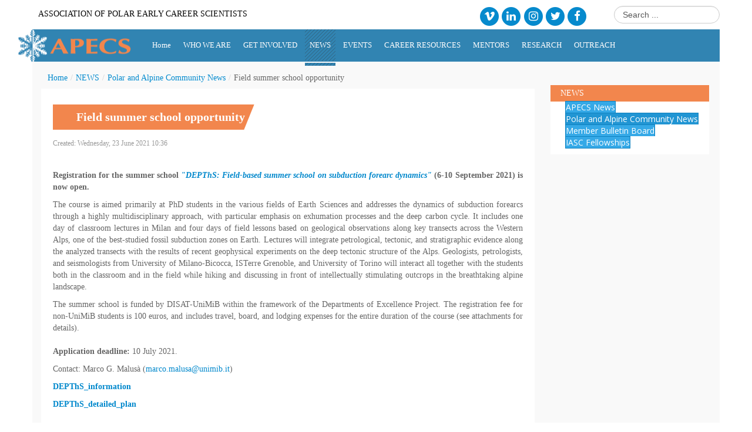

--- FILE ---
content_type: text/html; charset=utf-8
request_url: https://apecs.is/news/polar-and-alpine-community-news/4636-field-summer-school-opportunity.html
body_size: 13892
content:
<!DOCTYPE html>
<!--[if lt IE 7]>      <html class="no-js lt-ie9 lt-ie8 lt-ie7"  lang="en-gb"> <![endif]-->
<!--[if IE 7]>         <html class="no-js lt-ie9 lt-ie8"  lang="en-gb"> <![endif]-->
<!--[if IE 8]>         <html class="no-js lt-ie9"  lang="en-gb"> <![endif]-->
<!--[if gt IE 8]><!--> <html class="no-js" lang="en-gb"> <!--<![endif]-->
    <head>
      <meta http-equiv="X-UA-Compatible" content="IE=edge" />
		<meta content="text/html;charset=utf-8" http-equiv="Content-Type" />
		
        <base href="https://apecs.is/news/polar-and-alpine-community-news/4636-field-summer-school-opportunity.html" />
	<meta http-equiv="content-type" content="text/html; charset=utf-8" />
	<meta name="viewport" content="width=device-width, initial-scale=1.0" />
	<meta name="generator" content="Joomla! - Open Source Content Management" />
	<title>Association of Polar Early Career Scientists - Field summer school opportunity</title>
	<link href="/templates/vina_world_ii/favicon.ico" rel="shortcut icon" type="image/vnd.microsoft.icon" />
	<link href="/plugins/system/jcemediabox/css/jcemediabox.min.css?0072da39200af2a5f0dbaf1a155242cd" rel="stylesheet" type="text/css" />
	<link href="/plugins/system/jce/css/content.css?badb4208be409b1335b815dde676300e" rel="stylesheet" type="text/css" />
	<link href="/media/system/css/modal.css?c5783dfb491c2d42602cdb7ca7d2dcd1" rel="stylesheet" type="text/css" />
	<link href="/templates/vina_world_ii/css/bootstrap.min.css" rel="stylesheet" type="text/css" />
	<link href="/templates/vina_world_ii/css/bootstrap-responsive.min.css" rel="stylesheet" type="text/css" />
	<link href="/plugins/system/helix/css/font-awesome.css" rel="stylesheet" type="text/css" />
	<link href="/plugins/system/helix/css/mobile-menu.css" rel="stylesheet" type="text/css" />
	<link href="/templates/vina_world_ii/css/template.css" rel="stylesheet" type="text/css" />
	<link href="/templates/vina_world_ii/css/k2.css" rel="stylesheet" type="text/css" />
	<link href="/templates/vina_world_ii/css/accordion/sunny/style.css" rel="stylesheet" type="text/css" />
	<link href="/templates/vina_world_ii/css/presets/preset1.css" rel="stylesheet" type="text/css" />
	<link href="https://apecs.is/modules/mod_je_accordionmenu/css/style.css" rel="stylesheet" type="text/css" />
	<link href="http://fonts.googleapis.com/css?family=Open+Sans" rel="stylesheet" type="text/css" />
	<link href="/media/com_finder/css/finder.css" rel="stylesheet" type="text/css" />
	<style type="text/css">
.container{max-width:1170px}
#sp-main-body-wrapper{background: rgba(246, 180, 74, 0) !important; }

#sp-main-body-wrapper{background: rgba(246, 180, 74, 0) !important; }

#je_accord265.je_acc {color: #FFFFFF; font-family: 'Open Sans', Arial, sans-serif;}
#je_accord265.je_acc > ul > li > a { border-left: 1px solid #0d81bf; border-right: 1px solid #0d81bf; border-top: 1px solid #0d81bf; color: #FFFFFF; background: #35A9E7;}
#je_accord265.je_acc > ul > li > a:hover,
#je_accord265.je_acc > ul > li.active > a,
#je_accord265.je_acc > ul > li.open > a { color: #FFFFFF; background: #2195d3;}
#je_accord265.je_acc > ul > li.open > a { border-bottom: 1px solid #0d81bf;}
#je_accord265.je_acc > ul > li:last-child > a,
#je_accord265.je_acc > ul > li.last > a {border-bottom: 1px solid #0d81bf;}
#je_accord265 .holder::after { border-top: 2px solid #FFFFFF; border-left: 2px solid #FFFFFF;}
#je_accord265.je_acc > ul > li > a:hover > span::after,
#je_accord265.je_acc > ul > li.active > a > span::after,
#je_accord265.je_acc > ul > li.open > a > span::after { border-color: #FFFFFF;}
#je_accord265.je_acc ul ul li a { border-bottom: 1px solid #212a36; border-left: 1px solid #212a36; border-right: 1px solid #212a36; color: #ffffff; background: #49525E;}
#je_accord265.je_acc ul ul li:hover > a,
#je_accord265.je_acc ul ul li.open > a,
#je_accord265.je_acc ul ul li.active > a { color: #ffffff; background: #353e4a;}
#je_accord265.je_acc > ul > li > ul > li.open:last-child > a,
#je_accord265.je_acc > ul > li > ul > li.last.open > a { border-bottom: 1px solid #212a36;}
#je_accord265.je_acc ul ul li.has-sub > a::after { border-top: 2px solid #ffffff; border-left: 2px solid #ffffff;}
#je_accord265.je_acc ul ul li.active > a::after,
#je_accord265.je_acc ul ul li.open > a::after,
#je_accord265.je_acc ul ul li > a:hover::after { border-color: #ffffff;}

	</style>
	<script type="application/json" class="joomla-script-options new">{"csrf.token":"f39f8f8b94f7df4478a35459afe9ff03","system.paths":{"root":"","base":""}}</script>
	<script src="/media/jui/js/jquery.min.js?c5783dfb491c2d42602cdb7ca7d2dcd1" type="text/javascript"></script>
	<script src="/media/jui/js/jquery-noconflict.js?c5783dfb491c2d42602cdb7ca7d2dcd1" type="text/javascript"></script>
	<script src="/media/jui/js/jquery-migrate.min.js?c5783dfb491c2d42602cdb7ca7d2dcd1" type="text/javascript"></script>
	<script src="/plugins/system/jcemediabox/js/jcemediabox.min.js?d67233ea942db0e502a9d3ca48545fb9" type="text/javascript"></script>
	<script src="/media/system/js/mootools-core.js?c5783dfb491c2d42602cdb7ca7d2dcd1" type="text/javascript"></script>
	<script src="/media/system/js/core.js?c5783dfb491c2d42602cdb7ca7d2dcd1" type="text/javascript"></script>
	<script src="/media/system/js/mootools-more.js?c5783dfb491c2d42602cdb7ca7d2dcd1" type="text/javascript"></script>
	<script src="/media/system/js/modal.js?c5783dfb491c2d42602cdb7ca7d2dcd1" type="text/javascript"></script>
	<script src="/plugins/system/helix/js/jquery-noconflict.js" type="text/javascript"></script>
	<script src="/media/jui/js/bootstrap.min.js?c5783dfb491c2d42602cdb7ca7d2dcd1" type="text/javascript"></script>
	<script src="/plugins/system/helix/js/modernizr-2.6.2.min.js" type="text/javascript"></script>
	<script src="/templates/vina_world_ii/js/helix.core.js" type="text/javascript"></script>
	<script src="/plugins/system/helix/js/menu.js" type="text/javascript"></script>
	<script src="/templates/vina_world_ii/js/jquery.accordion-combine.js" type="text/javascript"></script>
	<script type="text/javascript">
jQuery(document).ready(function(){WfMediabox.init({"base":"\/","theme":"standard","width":"250","height":"350","lightbox":0,"shadowbox":0,"icons":1,"overlay":1,"overlay_opacity":0.8,"overlay_color":"#000000","transition_speed":300,"close":2,"scrolling":"fixed","labels":{"close":"Close","next":"Next","previous":"Previous","cancel":"Cancel","numbers":"{{numbers}}","numbers_count":"{{current}} of {{total}}","download":"Download"}});});
		jQuery(function($) {
			SqueezeBox.initialize({});
			initSqueezeBox();
			$(document).on('subform-row-add', initSqueezeBox);

			function initSqueezeBox(event, container)
			{
				SqueezeBox.assign($(container || document).find('a.modal').get(), {
					parse: 'rel'
				});
			}
		});

		window.jModalClose = function () {
			SqueezeBox.close();
		};

		// Add extra modal close functionality for tinyMCE-based editors
		document.onreadystatechange = function () {
			if (document.readyState == 'interactive' && typeof tinyMCE != 'undefined' && tinyMCE)
			{
				if (typeof window.jModalClose_no_tinyMCE === 'undefined')
				{
					window.jModalClose_no_tinyMCE = typeof(jModalClose) == 'function'  ?  jModalClose  :  false;

					jModalClose = function () {
						if (window.jModalClose_no_tinyMCE) window.jModalClose_no_tinyMCE.apply(this, arguments);
						tinyMCE.activeEditor.windowManager.close();
					};
				}

				if (typeof window.SqueezeBoxClose_no_tinyMCE === 'undefined')
				{
					if (typeof(SqueezeBox) == 'undefined')  SqueezeBox = {};
					window.SqueezeBoxClose_no_tinyMCE = typeof(SqueezeBox.close) == 'function'  ?  SqueezeBox.close  :  false;

					SqueezeBox.close = function () {
						if (window.SqueezeBoxClose_no_tinyMCE)  window.SqueezeBoxClose_no_tinyMCE.apply(this, arguments);
						tinyMCE.activeEditor.windowManager.close();
					};
				}
			}
		};
		spnoConflict(function($){

					function mainmenu() {
						$('.sp-menu').spmenu({
							startLevel: 0,
							direction: 'ltr',
							initOffset: {
								x: 0,
								y: 0
							},
							subOffset: {
								x: 0,
								y: 0
							},
							center: 0
						});
			}

			mainmenu();

			$(window).on('resize',function(){
				mainmenu();
			});


			});
jQuery( function( ) {
	jQuery( document ).ready(function() {
	jQuery('.active').addClass('open');
	jQuery('.active').children('ul').slideDown();
	jQuery('#je_accord265 li.has-sub>a').on('mouseenter', function(){
			
			var element = jQuery(this).parent('li');

			if (element.hasClass('open')) {
				element.removeClass('open');
				element.find('li').removeClass('open');
				element.find('ul').slideUp('fast');
			}
			else {
				element.addClass('open');
				element.children('ul').slideDown('fast');
				element.siblings('li').children('ul').slideUp('fast');
				element.siblings('li').removeClass('open');
				element.siblings('li').find('li').removeClass('open');
				element.siblings('li').find('ul').slideUp('fast');
			}
		});

	jQuery('#je_accord265>ul>li.has-sub>a').append('<span class="holder"></span>');
});
});
jQuery(function($){ initTooltips(); $("body").on("subform-row-add", initTooltips); function initTooltips (event, container) { container = container || document;$(container).find(".hasTooltip").tooltip({"html": true,"container": "body"});} });
	</script>

         
        		
		
<script async src="https://www.googletagmanager.com/gtag/js?id=G-QR0TQT2B68"></script>
<script>
  window.dataLayer = window.dataLayer || [];
  function gtag(){dataLayer.push(arguments);}
  gtag('js', new Date());

  gtag('config', 'G-QR0TQT2B68');
</script>
		
		<!-- Activate Accordions in Articles -->
        <link href="//maxcdn.bootstrapcdn.com/font-awesome/4.7.0/css/font-awesome.min.css" rel="stylesheet">

    
</head>
    <body  class="article subpage  ltr preset1 menu-polar-and-alpine-community-news responsive bg hfeed clearfix">
		<div class="row-offcanvas row-offcanvas-left">
			<div style="span12">
				<div class="body-innerwrapper">
				<!--[if lt IE 8]>
				<div class="chromeframe alert alert-danger" style="text-align:center">You are using an <strong>outdated</strong> browser. Please <a target="_blank" href="http://browsehappy.com/">upgrade your browser</a> or <a target="_blank" href="http://www.google.com/chromeframe/?redirect=true">activate Google Chrome Frame</a> to improve your experience.</div>
				<![endif]-->
				
				<div class="container top">
					<div class="row top-slogan">
					<div class="span slogan">

<div class="custom"  >
	<p>Association of Polar Early Career Scientists</p>
<ul>
<li><a id="vimeosocial" title="APECS on Vimeo" href="http://vimeo.com/apecs" target="_blank" rel="noopener"><span class="fa-stack fa-lg"> <em class="fa fa-circle fa-stack-2x"></em> <em class="fa fa-vimeo fa-stack-1x fa-inverse"></em> </span></a></li>
<li><a id="linkedinsocial" title="APECS on Linked In" href="https://www.linkedin.com/groups/3380771/" target="_blank" rel="noopener"><span class="fa-stack fa-lg"> <em class="fa fa-circle fa-stack-2x"></em> <em class="fa fa-linkedin fa-stack-1x fa-inverse"></em> </span></a></li>
<li><a id="instagramsocial" title="APECS on Instagram" href="https://www.instagram.com/apecs.polar/" target="_blank" rel="noopener"><span class="fa-stack fa-lg"> <em class="fa fa-circle fa-stack-2x"></em> <em class="fa fa-instagram fa-stack-1x fa-inverse"></em> </span></a></li>
<li><a id="twittersocial" title="APECS on Twitter" href="https://twitter.com/Polar_Research" target="_blank" rel="noopener"><span class="fa-stack fa-lg"> <em class="fa fa-circle fa-stack-2x"></em> <em class="fa fa-twitter fa-stack-1x fa-inverse"></em> </span></a></li>
<li><a id="facebooksocial" title="APECS on Facebook" href="https://www.facebook.com/APECS4u" target="_blank" rel="noopener"><span class="fa-stack fa-lg"> <em class="fa fa-circle fa-stack-2x"></em> <em class="fa fa-facebook fa-stack-1x fa-inverse"></em> </span></a></li>
</ul></div>
 </div>
					<div class="span2 search-field pull-right">
<script type="text/javascript">
//<![CDATA[
	window.addEvent('domready', function()
	{
		var value;

		// Set the input value if not already set.
		if (!document.id('mod-finder-searchword').getProperty('value'))
		{
			document.id('mod-finder-searchword').setProperty('value', 'Search ...');
		}

		// Get the current value.
		value = document.id('mod-finder-searchword').getProperty('value');

		// If the current value equals the default value, clear it.
		document.id('mod-finder-searchword').addEvent('focus', function()
		{
			if (this.getProperty('value') == 'Search ...')
			{
				this.setProperty('value', '');
			}
		});

		// If the current value is empty, set the previous value.
		document.id('mod-finder-searchword').addEvent('blur', function()
		{
			if (!this.getProperty('value'))
			{
				this.setProperty('value', value);
			}
		});

		document.id('mod-finder-searchform').addEvent('submit', function(e){
			e = new Event(e);
			e.stop();

			// Disable select boxes with no value selected.
			if (document.id('mod-finder-advanced') != null)
			{
				document.id('mod-finder-advanced').getElements('select').each(function(s){
					if (!s.getProperty('value'))
					{
						s.setProperty('disabled', 'disabled');
					}
				});
			}

			document.id('mod-finder-searchform').submit();
		});

		/*
		 * This segment of code sets up the autocompleter.
		 */
			});
//]]>
</script>

<form id="mod-finder-searchform" action="/component/finder/search.html" method="get" class="form-search">
	<div class="finder">
		<input type="text" name="q" id="mod-finder-searchword" class="search-query input-medium" size="25" value="" />
				<input type="hidden" name="Itemid" value="284" />	</div>
</form>
 </div>
					</div>		
				</div>
				
				<header id="sp-header-wrapper" 
                class=" "><div class="container"><div class="row-fluid" id="header">
<div id="sp-logo" class="span2"><div class="logo-wrapper"><a href="/"><div style="width:300px; height:55px;" class="logo"></div></a></div></div>

<div id="sp-menu" class="span10 visible-phone visible-tablet visible-desktop">	


			<div id="sp-main-menu" class="visible-desktop">
				<ul class="sp-menu level-0"><li class="menu-item first"><a href="https://apecs.is/" class="menu-item first" ><span class="menu"><span class="menu-title">Home</span></span></a></li><li class="menu-item parent "><a href="/who-we-are.html" class="menu-item parent " ><span class="menu"><span class="menu-title">WHO WE ARE</span></span></a><div class="sp-submenu"><div class="sp-submenu-wrap"><div class="sp-submenu-inner clearfix" style="width: 300px;"><div class="megacol col1 first" style="width: 300px;"><ul class="sp-menu level-1"><li class="menu-item first parent "><a href="/who-we-are/leadership.html" class="menu-item first parent " ><span class="menu"><span class="menu-title">Leadership</span></span></a><div class="sp-submenu"><div class="sp-submenu-wrap"><div class="sp-submenu-inner clearfix" style="width: 300px;"><div class="megacol col1 first" style="width: 300px;"><ul class="sp-menu level-2"><li class="menu-item first parent "><a href="/who-we-are/leadership/executive-committee.html" class="menu-item first parent " ><span class="menu"><span class="menu-title">Executive Committee</span></span></a><div class="sp-submenu"><div class="sp-submenu-wrap"><div class="sp-submenu-inner clearfix" style="width: 300px;"><div class="megacol col1 first" style="width: 300px;"><ul class="sp-menu level-3"><li class="menu-item first"><a href="/who-we-are/leadership/executive-committee/meeting-notes.html" class="menu-item first" ><span class="menu"><span class="menu-title">Meeting Notes</span></span></a></li><li class="menu-item last"><a href="/who-we-are/leadership/executive-committee/executive-committee-elections.html" class="menu-item last" ><span class="menu"><span class="menu-title">Executive Committee Elections</span></span></a></li></ul></div></div></div></div></li><li class="menu-item parent "><a href="/who-we-are/leadership/council.html" class="menu-item parent " ><span class="menu"><span class="menu-title">Council </span></span></a><div class="sp-submenu"><div class="sp-submenu-wrap"><div class="sp-submenu-inner clearfix" style="width: 300px;"><div class="megacol col1 first" style="width: 300px;"><ul class="sp-menu level-3"><li class="menu-item first"><a href="/who-we-are/leadership/council/apply-for-council.html" class="menu-item first" ><span class="menu"><span class="menu-title">Apply for Council</span></span></a></li><li class="menu-item last"><a href="/who-we-are/leadership/council/meeting-notes.html" class="menu-item last" ><span class="menu"><span class="menu-title">Meeting Notes</span></span></a></li></ul></div></div></div></div></li><li class="menu-item"><a href="/who-we-are/leadership/international-directorate.html" class="menu-item" ><span class="menu"><span class="menu-title">International Directorate</span></span></a></li><li class="menu-item last"><a href="/who-we-are/leadership/advisory-committee.html" class="menu-item last" ><span class="menu"><span class="menu-title">Advisory Committee</span></span></a></li></ul></div></div></div></div></li><li class="menu-item"><a href="/who-we-are/project-groups.html" class="menu-item" ><span class="menu"><span class="menu-title">Project Groups</span></span></a></li><li class="menu-item"><a href="/who-we-are/national-committees.html" class="menu-item" ><span class="menu"><span class="menu-title">National Committees</span></span></a></li><li class="menu-item parent "><a href="/who-we-are/representatives.html" class="menu-item parent " ><span class="menu"><span class="menu-title">Representatives</span></span></a><div class="sp-submenu"><div class="sp-submenu-wrap"><div class="sp-submenu-inner clearfix" style="width: 300px;"><div class="megacol col1 first" style="width: 300px;"><ul class="sp-menu level-2"><li class="menu-item first"><a href="/who-we-are/representatives/meeting-summary-from-representatives.html" class="menu-item first" ><span class="menu"><span class="menu-title">Meeting Summary from Representatives</span></span></a></li><li class="menu-item last"><a href="/who-we-are/representatives/current-representatives.html" class="menu-item last" ><span class="menu"><span class="menu-title">Current Representatives</span></span></a></li></ul></div></div></div></div></li><li class="menu-item"><a href="/who-we-are/partners-and-sponsors.html" class="menu-item" ><span class="menu"><span class="menu-title">Partners and Sponsors</span></span></a></li><li class="menu-item parent "><a href="/who-we-are/publications.html" class="menu-item parent " ><span class="menu"><span class="menu-title">Publications</span></span></a><div class="sp-submenu"><div class="sp-submenu-wrap"><div class="sp-submenu-inner clearfix" style="width: 300px;"><div class="megacol col1 first" style="width: 300px;"><ul class="sp-menu level-2"><li class="menu-item first"><a href="/who-we-are/publications/apecs-handbook.html" class="menu-item first" ><span class="menu"><span class="menu-title">APECS Handbook</span></span></a></li><li class="menu-item"><a href="/who-we-are/publications/annual-reports.html" class="menu-item" ><span class="menu"><span class="menu-title">Annual Reports</span></span></a></li><li class="menu-item"><a href="/who-we-are/publications/project-and-strategic-reports.html" class="menu-item" ><span class="menu"><span class="menu-title">Project and Strategic Reports</span></span></a></li><li class="menu-item parent "><a href="/who-we-are/publications/newsletter-archive.html" class="menu-item parent " ><span class="menu"><span class="menu-title">Newsletter Archive</span></span></a><div class="sp-submenu"><div class="sp-submenu-wrap"><div class="sp-submenu-inner clearfix" style="width: 300px;"><div class="megacol col1 first" style="width: 300px;"><ul class="sp-menu level-3"><li class="menu-item first"><a href="/who-we-are/publications/newsletter-archive/newsletters-since-2015.html" class="menu-item first" ><span class="menu"><span class="menu-title">Newsletters since 2015</span></span></a></li><li class="menu-item last"><a href="/who-we-are/publications/newsletter-archive/newsletters-2009-2014.html" class="menu-item last" ><span class="menu"><span class="menu-title">Newsletters 2009 - 2014</span></span></a></li></ul></div></div></div></div></li><li class="menu-item"><a href="/who-we-are/publications/other-apecs-publications.html" class="menu-item" ><span class="menu"><span class="menu-title">Articles and Books</span></span></a></li><li class="menu-item last"><a href="/who-we-are/publications/presentations.html" class="menu-item last" ><span class="menu"><span class="menu-title">Presentations</span></span></a></li></ul></div></div></div></div></li><li class="menu-item parent "><a href="/who-we-are/apecs-materials.html" class="menu-item parent " ><span class="menu"><span class="menu-title">APECS Materials</span></span></a><div class="sp-submenu"><div class="sp-submenu-wrap"><div class="sp-submenu-inner clearfix" style="width: 300px;"><div class="megacol col1 first" style="width: 300px;"><ul class="sp-menu level-2"><li class="menu-item first"><a href="/who-we-are/apecs-materials/promotional-materials.html" class="menu-item first" ><span class="menu"><span class="menu-title">Promotional Materials</span></span></a></li><li class="menu-item last"><a href="/who-we-are/apecs-materials/apecs-videos.html" class="menu-item last" ><span class="menu"><span class="menu-title">APECS Videos</span></span></a></li></ul></div></div></div></div></li><li class="menu-item parent "><a href="/who-we-are/support-apecs.html" class="menu-item parent " ><span class="menu"><span class="menu-title">Support APECS</span></span></a><div class="sp-submenu"><div class="sp-submenu-wrap"><div class="sp-submenu-inner clearfix" style="width: 300px;"><div class="megacol col1 first" style="width: 300px;"><ul class="sp-menu level-2"><li class="menu-item first"><a href="/who-we-are/support-apecs/adrian-dahood-fritz-memorial-fund.html" class="menu-item first" ><span class="menu"><span class="menu-title">Adrian Dahood-Fritz Memorial Fund</span></span></a></li></ul></div></div></div></div></li><li class="menu-item last"><a href="/who-we-are/contact-us.html" class="menu-item last" ><span class="menu"><span class="menu-title">Contact Us</span></span></a></li></ul></div></div></div></div></li><li class="menu-item parent "><a href="/get-involved.html" class="menu-item parent " ><span class="menu"><span class="menu-title">GET INVOLVED</span></span></a><div class="sp-submenu"><div class="sp-submenu-wrap"><div class="sp-submenu-inner clearfix" style="width: 300px;"><div class="megacol col1 first" style="width: 300px;"><ul class="sp-menu level-1"><li class="menu-item first"><a href="/get-involved/join-apecs.html" class="menu-item first" ><span class="menu"><span class="menu-title">Join APECS</span></span></a></li><li class="menu-item"><a href="/get-involved/get-active-in-apecs.html" class="menu-item" ><span class="menu"><span class="menu-title">Get active in APECS</span></span></a></li><li class="menu-item"><a href="/get-involved/mailing-lists.html" class="menu-item" ><span class="menu"><span class="menu-title">Mailing Lists</span></span></a></li><li class="menu-item last"><a href="/get-involved/social-media.html" class="menu-item last" ><span class="menu"><span class="menu-title">Social Media</span></span></a></li></ul></div></div></div></div></li><li class="menu-item active parent "><a href="/news.html" class="menu-item active parent " ><span class="menu"><span class="menu-title">NEWS</span></span></a><div class="sp-submenu"><div class="sp-submenu-wrap"><div class="sp-submenu-inner clearfix" style="width: 300px;"><div class="megacol col1 first" style="width: 300px;"><ul class="sp-menu level-1"><li class="menu-item first parent "><a href="/news/apecs-news.html" class="menu-item first parent " ><span class="menu"><span class="menu-title">APECS News</span></span></a><div class="sp-submenu"><div class="sp-submenu-wrap"><div class="sp-submenu-inner clearfix" style="width: 300px;"><div class="megacol col1 first" style="width: 300px;"><ul class="sp-menu level-2"><li class="menu-item first"><a href="/news/apecs-news/iasc-fellowships.html" class="menu-item first" ><span class="menu"><span class="menu-title">IASC Fellowships</span></span></a></li></ul></div></div></div></div></li><li class="menu-item active"><a href="/news/polar-and-alpine-community-news.html" class="menu-item active" ><span class="menu"><span class="menu-title">Polar and Alpine Community News</span></span></a></li><li class="menu-item last"><a href="/news/member-bulletin-board.html" class="menu-item last" ><span class="menu"><span class="menu-title">Member Bulletin Board</span></span></a></li></ul></div></div></div></div></li><li class="menu-item parent "><a href="/events.html" class="menu-item parent " ><span class="menu"><span class="menu-title">EVENTS</span></span></a><div class="sp-submenu"><div class="sp-submenu-wrap"><div class="sp-submenu-inner clearfix" style="width: 300px;"><div class="megacol col1 first" style="width: 300px;"><ul class="sp-menu level-1"><li class="menu-item first parent "><a href="/events/upcoming-event-highlights.html" class="menu-item first parent " ><span class="menu"><span class="menu-title">Upcoming Event Highlights</span></span></a><div class="sp-submenu"><div class="sp-submenu-wrap"><div class="sp-submenu-inner clearfix" style="width: 300px;"><div class="megacol col1 first" style="width: 300px;"><ul class="sp-menu level-2"><li class="menu-item first"><a href="/events/upcoming-event-highlights/international-online-conference-2023.html" class="menu-item first" ><span class="menu"><span class="menu-title">APECS International Online Conference 2023</span></span></a></li></ul></div></div></div></div></li><li class="menu-item"><a href="/events/polar-and-alpine-events-calendar.html" class="menu-item" ><span class="menu"><span class="menu-title">Polar and Alpine Events Calendar</span></span></a></li><li class="menu-item parent "><a href="/events/past-event-highlights.html" class="menu-item parent " ><span class="menu"><span class="menu-title">Past Event Highlights</span></span></a><div class="sp-submenu"><div class="sp-submenu-wrap"><div class="sp-submenu-inner clearfix" style="width: 250px;"><div class="megacol col1 first" style="width: 250px;"><ul class="sp-menu level-2"><li class="menu-item first"><a href="/events/past-event-highlights/sharing-circle.html" class="menu-item first" ><span class="menu"><span class="menu-title">Sharing Circle for Early Career Professionals &amp; Arctic Youth</span></span></a></li></ul></div></div></div></div></li><li class="menu-item last"><a href="/events/organising-apecs-events.html" class="menu-item last" ><span class="menu"><span class="menu-title">Organising APECS Events</span></span></a></li></ul></div></div></div></div></li><li class="menu-item parent "><a href="/career-resources.html" class="menu-item parent " ><span class="menu"><span class="menu-title">CAREER RESOURCES</span></span></a><div class="sp-submenu"><div class="sp-submenu-wrap"><div class="sp-submenu-inner clearfix" style="width: 300px;"><div class="megacol col1 first" style="width: 300px;"><ul class="sp-menu level-1"><li class="menu-item first"><a href="/career-resources/job-board.html" class="menu-item first" ><span class="menu"><span class="menu-title">Job Board</span></span></a></li><li class="menu-item"><a href="/career-resources/mental-health.html" class="menu-item" ><span class="menu"><span class="menu-title">Mental Health</span></span></a></li><li class="menu-item parent "><a href="/career-resources/webinar-archive.html" class="menu-item parent " ><span class="menu"><span class="menu-title">Webinars</span></span></a><div class="sp-submenu"><div class="sp-submenu-wrap"><div class="sp-submenu-inner clearfix" style="width: 300px;"><div class="megacol col1 first" style="width: 300px;"><ul class="sp-menu level-2"><li class="menu-item first"><a href="/career-resources/webinar-archive/past-webinar-series.html" class="menu-item first" ><span class="menu"><span class="menu-title">Past Webinar Series</span></span></a></li></ul></div></div></div></div></li><li class="menu-item"><a href="/career-resources/graduate-programmes.html" class="menu-item" ><span class="menu"><span class="menu-title">Graduate Programmes</span></span></a></li><li class="menu-item"><a href="/career-resources/funding-database.html" class="menu-item" ><span class="menu"><span class="menu-title">Funding Database</span></span></a></li><li class="menu-item parent "><a href="/career-resources/non-academic-careers.html" class="menu-item parent " ><span class="menu"><span class="menu-title">Non-Academic Careers</span></span></a><div class="sp-submenu"><div class="sp-submenu-wrap"><div class="sp-submenu-inner clearfix" style="width: 300px;"><div class="megacol col1 first" style="width: 300px;"><ul class="sp-menu level-2"><li class="menu-item first"><a href="/career-resources/non-academic-careers/researcher-profiles.html" class="menu-item first" ><span class="menu"><span class="menu-title">Researcher Profiles</span></span></a></li><li class="menu-item"><a href="/career-resources/non-academic-careers/recommended-reading.html" class="menu-item" ><span class="menu"><span class="menu-title">Recommended Reading</span></span></a></li><li class="menu-item last"><a href="/career-resources/non-academic-careers/archived-webinars.html" class="menu-item last" ><span class="menu"><span class="menu-title">Archived Webinars</span></span></a></li></ul></div></div></div></div></li><li class="menu-item"><a href="/career-resources/tips-for-conferences.html" class="menu-item" ><span class="menu"><span class="menu-title">Tips For Conferences</span></span></a></li><li class="menu-item parent "><a href="/career-resources/diversity-equity-inclusion.html" class="menu-item parent " ><span class="menu"><span class="menu-title">Diversity-Equity-Inclusion</span></span></a><div class="sp-submenu"><div class="sp-submenu-wrap"><div class="sp-submenu-inner clearfix" style="width: 300px;"><div class="megacol col1 first" style="width: 300px;"><ul class="sp-menu level-2"><li class="menu-item first"><a href="/career-resources/diversity-equity-inclusion/dei-resources.html" class="menu-item first" ><span class="menu"><span class="menu-title">DEI Resources</span></span></a></li><li class="menu-item last"><a href="/career-resources/diversity-equity-inclusion/field-code-of-conduct.html" class="menu-item last" ><span class="menu"><span class="menu-title">Field Code of Conduct</span></span></a></li></ul></div></div></div></div></li><li class="menu-item last"><a href="/career-resources/collaborations-guide.html" class="menu-item last" ><span class="menu"><span class="menu-title">Collaborations Guide</span></span></a></li></ul></div></div></div></div></li><li class="menu-item parent "><a href="/mentors.html" class="menu-item parent " ><span class="menu"><span class="menu-title">MENTORS</span></span></a><div class="sp-submenu"><div class="sp-submenu-wrap"><div class="sp-submenu-inner clearfix" style="width: 300px;"><div class="megacol col1 first" style="width: 300px;"><ul class="sp-menu level-1"><li class="menu-item first"><a href="/mentors/mentor-database.html" class="menu-item first" ><span class="menu"><span class="menu-title">Mentor Database</span></span></a></li><li class="menu-item last parent "><a href="/mentors/mentorship-award.html" class="menu-item last parent " ><span class="menu"><span class="menu-title">Mentorship Award</span></span></a><div class="sp-submenu"><div class="sp-submenu-wrap"><div class="sp-submenu-inner clearfix" style="width: 300px;"><div class="megacol col1 first" style="width: 300px;"><ul class="sp-menu level-2"><li class="menu-item first"><a href="/mentors/mentorship-award/recipients.html" class="menu-item first" ><span class="menu"><span class="menu-title">Award Recipients</span></span></a></li></ul></div></div></div></div></li></ul></div></div></div></div></li><li class="menu-item parent "><a href="/research.html" class="menu-item parent " ><span class="menu"><span class="menu-title">RESEARCH</span></span></a><div class="sp-submenu"><div class="sp-submenu-wrap"><div class="sp-submenu-inner clearfix" style="width: 300px;"><div class="megacol col1 first" style="width: 300px;"><ul class="sp-menu level-1"><li class="menu-item first parent "><a href="/research/apecs-projects.html" class="menu-item first parent " ><span class="menu"><span class="menu-title">Projects</span></span></a><div class="sp-submenu"><div class="sp-submenu-wrap"><div class="sp-submenu-inner clearfix" style="width: 300px;"><div class="megacol col1 first" style="width: 300px;"><ul class="sp-menu level-2"><li class="menu-item first parent "><a href="/research/apecs-projects/arice.html" class="menu-item first parent " ><span class="menu"><span class="menu-title">ARICE</span></span></a><div class="sp-submenu"><div class="sp-submenu-wrap"><div class="sp-submenu-inner clearfix" style="width: 300px;"><div class="megacol col1 first" style="width: 300px;"><ul class="sp-menu level-3"><li class="menu-item first"><a href="/research/apecs-projects/arice/arice-webinars.html" class="menu-item first" ><span class="menu"><span class="menu-title">ARICE Webinars</span></span></a></li><li class="menu-item last"><a href="/research/apecs-projects/arice/online-technical-training.html" class="menu-item last" ><span class="menu"><span class="menu-title">Online Technical Training</span></span></a></li></ul></div></div></div></div></li><li class="menu-item parent "><a href="/research/apecs-projects/interact.html" class="menu-item parent " ><span class="menu"><span class="menu-title">INTERACT</span></span></a><div class="sp-submenu"><div class="sp-submenu-wrap"><div class="sp-submenu-inner clearfix" style="width: 300px;"><div class="megacol col1 first" style="width: 300px;"><ul class="sp-menu level-3"><li class="menu-item first"><a href="/research/apecs-projects/interact/interact-station-videos.html" class="menu-item first" ><span class="menu"><span class="menu-title">INTERACT Station Videos</span></span></a></li></ul></div></div></div></div></li><li class="menu-item"><a href="/research/apecs-projects/arctic-passion.html" class="menu-item" ><span class="menu"><span class="menu-title">Arctic PASSION</span></span></a></li><li class="menu-item last"><a href="/research/apecs-projects/past-projects.html" class="menu-item last" ><span class="menu"><span class="menu-title">Past Projects</span></span></a></li></ul></div></div></div></div></li><li class="menu-item"><a href="/research/fieldwork-planning.html" class="menu-item" ><span class="menu"><span class="menu-title">Fieldwork Planning</span></span></a></li><li class="menu-item"><a href="/research/polar-and-alpine-research-areas.html" class="menu-item" ><span class="menu"><span class="menu-title">Polar and Alpine Research Areas</span></span></a></li><li class="menu-item"><a href="/research/academic-journals.html" class="menu-item" ><span class="menu"><span class="menu-title">Academic Journals</span></span></a></li><li class="menu-item"><a href="/research/who-s-who-polar-acronyms.html" class="menu-item" ><span class="menu"><span class="menu-title">Who's Who - Polar Acronyms</span></span></a></li><li class="menu-item last"><a href="/research/vlogs.html" class="menu-item last" ><span class="menu"><span class="menu-title">Vlogs</span></span></a></li></ul></div></div></div></div></li><li class="menu-item last parent "><a href="/outreach.html" class="menu-item last parent " ><span class="menu"><span class="menu-title">OUTREACH</span></span></a><div class="sp-submenu"><div class="sp-submenu-wrap"><div class="sp-submenu-inner clearfix" style="width: 300px;"><div class="megacol col1 first" style="width: 300px;"><ul class="sp-menu level-1"><li class="menu-item first parent "><a href="/outreach/outreach-events.html" class="menu-item first parent " ><span class="menu"><span class="menu-title">Outreach Events</span></span></a><div class="sp-submenu"><div class="sp-submenu-wrap"><div class="sp-submenu-inner clearfix" style="width: 300px;"><div class="megacol col1 first" style="width: 300px;"><ul class="sp-menu level-2"><li class="menu-item first"><a href="/outreach/outreach-events/international-polar-week.html" class="menu-item first" ><span class="menu"><span class="menu-title">International Polar Week</span></span></a></li><li class="menu-item"><a href="/outreach/outreach-events/antarctica-day.html" class="menu-item" ><span class="menu"><span class="menu-title">Antarctica Day</span></span></a></li><li class="menu-item last"><a href="/outreach/outreach-events/international-mountain-day.html" class="menu-item last" ><span class="menu"><span class="menu-title">International Mountain Day</span></span></a></li></ul></div></div></div></div></li><li class="menu-item parent "><a href="/outreach/mosaic-school-outreach.html" class="menu-item parent " ><span class="menu"><span class="menu-title">MOSAiC School Outreach</span></span></a><div class="sp-submenu"><div class="sp-submenu-wrap"><div class="sp-submenu-inner clearfix" style="width: 300px;"><div class="megacol col1 first" style="width: 300px;"><ul class="sp-menu level-2"><li class="menu-item first"><a href="/outreach/mosaic-school-outreach/mosaic-school-2019.html" class="menu-item first" ><span class="menu"><span class="menu-title">MOSAiC School 2019</span></span></a></li><li class="menu-item last parent "><a href="/outreach/mosaic-school-outreach/mosaic-ambassadors-projects.html" class="menu-item last parent " ><span class="menu"><span class="menu-title">MOSAiC Ambassadors' Projects</span></span></a><div class="sp-submenu"><div class="sp-submenu-wrap"><div class="sp-submenu-inner clearfix" style="width: 300px;"><div class="megacol col1 first" style="width: 300px;"><ul class="sp-menu level-3"><li class="menu-item first"><a href="/outreach/mosaic-school-outreach/mosaic-ambassadors-projects/mosaic-ambassador-s-blog-rosalie-mckay.html" class="menu-item first" ><span class="menu"><span class="menu-title">MOSAiC Ambassador's Blog: Rosalie McKay</span></span></a></li></ul></div></div></div></div></li></ul></div></div></div></div></li><li class="menu-item"><a href="/outreach/frostbytes.html" class="menu-item" ><span class="menu"><span class="menu-title">Frostbytes</span></span></a></li><li class="menu-item parent "><a href="/outreach/blogs.html" class="menu-item parent " ><span class="menu"><span class="menu-title">Blogs</span></span></a><div class="sp-submenu"><div class="sp-submenu-wrap"><div class="sp-submenu-inner clearfix" style="width: 300px;"><div class="megacol col1 first" style="width: 300px;"><ul class="sp-menu level-2"><li class="menu-item first"><a href="/outreach/blogs/polar-art-blog.html" class="menu-item first" ><span class="menu"><span class="menu-title">Polar Art Blog</span></span></a></li><li class="menu-item"><a href="/outreach/blogs/polar-week-blog-2018.html" class="menu-item" ><span class="menu"><span class="menu-title">#PolarPride Blog 2018</span></span></a></li><li class="menu-item"><a href="/outreach/blogs/polar-outreach-blog.html" class="menu-item" ><span class="menu"><span class="menu-title">APECS Polar Outreach Blog</span></span></a></li><li class="menu-item last"><a href="/outreach/blogs/where-your-goose-takes-you.html" class="menu-item last" ><span class="menu"><span class="menu-title">Where Your Goose Takes You 2014</span></span></a></li></ul></div></div></div></div></li><li class="menu-item last parent "><a href="/outreach/polar-outreach-resources.html" class="menu-item last parent " ><span class="menu"><span class="menu-title">Polar Outreach Resources</span></span></a><div class="sp-submenu"><div class="sp-submenu-wrap"><div class="sp-submenu-inner clearfix" style="width: 300px;"><div class="megacol col1 first" style="width: 300px;"><ul class="sp-menu level-2"><li class="menu-item first"><a href="/outreach/polar-outreach-resources/polar-outreach-catalogue.html" class="menu-item first" ><span class="menu"><span class="menu-title">Polar Outreach Catalogue</span></span></a></li><li class="menu-item last"><a href="/outreach/polar-outreach-resources/polar-resource-book.html" class="menu-item last" ><span class="menu"><span class="menu-title">Polar Resource Book</span></span></a></li></ul></div></div></div></div></li></ul></div></div></div></div></li></ul>        
			</div>  	
			
			<button type="button" class="hidden-desktop btn btn-primary vina-menu" data-toggle="offcanvas" style=""><i class="icon-align-justify"></i></button>
						
			</div>
</div></div></header><section id="sp--wrapper" 
                class=" "><div class="row-fluid" id="">
<div id="sp-spacer" class="span12">

<div class="custom"  >
	<div class="container">
<div class="top_spacer">&nbsp;</div>
</div></div>
</div>
</div></section><section id="sp-main-body-wrapper" 
                class=" "><div class="container"><div class="row-fluid" id="main-body">
<div id="sp-message-area" class="span9"><section id="sp--wrapper" 
                class=" "><div class="row-fluid" id="">
<div id="sp-breadcrumb" class="span12">	<div class="module ">	
		<div class="mod-wrapper clearfix">		
						<div class="mod-content clearfix">	
				<div class="mod-inner clearfix">
					
<ul class="breadcrumb ">
<li class="active"><span class="divider"><i class="icon-map-marker hasTooltip" title="You are here: "></i></span></li><li><a href="/" class="pathway">Home</a><span class="divider">/</span></li><li><a href="/news.html" class="pathway">NEWS</a><span class="divider">/</span></li><li><a href="/news/polar-and-alpine-community-news.html" class="pathway">Polar and Alpine Community News</a></li><li><span class="divider">/</span><span>Field summer school opportunity</span></li></ul>
				</div>
			</div>
		</div>
	</div>
	<div class="gap"></div>
	</div>
</div></section><section id="sp-component-area-wrapper" 
                class=" "><div class="row-fluid" id="component-area">
<div id="sp-component-area" class="span12"><section id="sp-component-wrapper"><div id="sp-component"><div id="system-message-container">
	</div>

<article class="item-page post-4636 post hentry status-publish category-polar-and-alpine-community-news ">
 
	 
	 
		<header class="entry-header">
					<div class="page-header">
				<h1 class="entry-title">
											<a href="/news/polar-and-alpine-community-news/4636-field-summer-school-opportunity.html">
					Field summer school opportunity</a>
								</h1>
			</div>
			
	</header>
			
	
		
	<div class="entry-meta muted clearfix">
						
			
				
							<time class="create-date" datetime="2021-06-23 10:36:38">
				Created: Wednesday, 23 June 2021 10:36			</time>
					
					
				
								
					
				
							<ul class="unstyled actions">
												<li class="print-icon"> <a href="/news/polar-and-alpine-community-news/4636-field-summer-school-opportunity.html?tmpl=component&amp;print=1&amp;layout=default" title="Print article < Field summer school opportunity >" onclick="window.open(this.href,'win2','status=no,toolbar=no,scrollbars=yes,titlebar=no,menubar=no,resizable=yes,width=640,height=480,directories=no,location=no'); return false;" rel="nofollow">			<span class="icon-print" aria-hidden="true"></span>
		Print	</a> </li>
												<li class="email-icon"> <a href="/component/mailto/?tmpl=component&amp;template=vina_world_ii&amp;link=2f980074d0913d6aa0c84be5b2aa02d65b348c29" title="Email this link to a friend" onclick="window.open(this.href,'win2','width=400,height=550,menubar=yes,resizable=yes'); return false;" rel="nofollow">			<span class="icon-envelope" aria-hidden="true"></span>
		Email	</a> </li>
															</ul>
		 		
			</div>
		
	<section class="entry-content media"> 
																					<p style="text-align: justify;"><strong>Registration for the summer school <a href="https://summerschoolbicocca.com/21-DEPThS.php" target="_blank" rel="noopener"><em>"DEPThS: Field-based summer school on subduction forearc dynamics"</em></a> (6-10 September 2021) is now open.</strong></p>
<p style="text-align: justify;">The course is aimed primarily at PhD students in the various fields of Earth Sciences and addresses the dynamics of subduction forearcs through a highly multidisciplinary approach, with particular emphasis on exhumation processes and the deep carbon cycle. It includes one day of classroom lectures in Milan and four days of field lessons based on geological observations along key transects across the Western Alps, one of the best-studied fossil subduction zones on Earth. Lectures will integrate petrological, tectonic, and stratigraphic evidence along the analyzed transects with the results of recent geophysical experiments on the deep tectonic structure of the Alps. Geologists, petrologists, and seismologists from University of Milano-Bicocca, ISTerre Grenoble, and University of Torino will interact all together with the students both in the classroom and in the field while hiking and discussing in front of intellectually stimulating outcrops in the breathtaking alpine landscape.</p>
 
<p style="text-align: justify;">The summer school is funded by DISAT-UniMiB within the framework of the Departments of Excellence Project. The registration fee for non-UniMiB students is 100 euros, and includes travel, board, and lodging expenses for the entire duration of the course (see attachments for details).<br /><br /><strong>Application deadline: </strong>10 July 2021.</p>
<p style="text-align: justify;">Contact: Marco G. Malusà (<span id="cloak9e42a0540f41475cd6b3c02ffec81b10">This email address is being protected from spambots. You need JavaScript enabled to view it.</span><script type='text/javascript'>
				document.getElementById('cloak9e42a0540f41475cd6b3c02ffec81b10').innerHTML = '';
				var prefix = '&#109;a' + 'i&#108;' + '&#116;o';
				var path = 'hr' + 'ef' + '=';
				var addy9e42a0540f41475cd6b3c02ffec81b10 = 'm&#97;rc&#111;.m&#97;l&#117;s&#97;' + '&#64;';
				addy9e42a0540f41475cd6b3c02ffec81b10 = addy9e42a0540f41475cd6b3c02ffec81b10 + '&#117;n&#105;m&#105;b' + '&#46;' + '&#105;t';
				var addy_text9e42a0540f41475cd6b3c02ffec81b10 = 'm&#97;rc&#111;.m&#97;l&#117;s&#97;' + '&#64;' + '&#117;n&#105;m&#105;b' + '&#46;' + '&#105;t';document.getElementById('cloak9e42a0540f41475cd6b3c02ffec81b10').innerHTML += '<a ' + path + '\'' + prefix + ':' + addy9e42a0540f41475cd6b3c02ffec81b10 + '\'>'+addy_text9e42a0540f41475cd6b3c02ffec81b10+'<\/a>';
		</script>)</p>
<p style="text-align: justify;"><a href="https://www.socgeol.it/files/download/notizie%20dal%20mondo%20della%20geologia/DEPThS_information.pdf" target="_blank" rel="noopener"><strong>DEPThS_information</strong></a></p>
<p style="text-align: justify;"><a href="https://www.socgeol.it/files/download/notizie%20dal%20mondo%20della%20geologia/DEPThS_detailed_plan.pdf" target="_blank" rel="noopener"><strong>DEPThS_detailed_plan</strong></a></p>								
					
				
				
								
		
															
		
    </footer>
</article></div></section></div>
</div></section></div>

<aside id="sp-right" class="span3">	<div class="module ">	
		<div class="mod-wrapper clearfix">		
							<h3 class="header">			
					<span>NEWS</span>				</h3>
											<div class="mod-content clearfix">	
				<div class="mod-inner clearfix">
					
<div id="je_accord265" class="je_acc ">

<ul >
<li class="item-312"><a href="/news/apecs-news.html" >APECS News</a></li><li class="item-314 active"><a href="/news/polar-and-alpine-community-news.html" >Polar and Alpine Community News</a></li><li class="item-2090"><a href="/news/member-bulletin-board.html" >Member Bulletin Board</a></li><li class="item-2659"><a href="/news/apecs-news/iasc-fellowships.html" >IASC Fellowships</a></li></ul>
</div>
<script type="text/javascript">
  var el = document.getElementById('jExt265');
  if(el) {el.style.display += el.style.display = 'none';}
</script>
				</div>
			</div>
		</div>
	</div>
	<div class="gap"></div>
	</aside>
</div></div></section><section id="sp-bottom-wrapper" 
                class=" "><div class="container"><div class="row-fluid" id="bottom">
<div id="sp-bottom1" class="span4">	<div class="module ">	
		<div class="mod-wrapper-flat clearfix">		
							<h2 class="world-title">		
					<span>
					Contact <span class="color">APECS</span>					<span>
				</h2>
											

<div class="custom"  >
	<p>APECS International Directorate<br />UiT The Arctic University of Norway<br />Huginbakken 14<br />9019 Tromsø<br />Norway<br />Email: info(at)apecs.is</p></div>
		</div>
	</div>
	<div class="gap"></div>
	</div>

<div id="sp-bottom2" class="span3">	<div class="module ">	
		<div class="mod-wrapper-flat clearfix">		
							<h2 class="world-title">		
					<span>
					<span class="color">Follow</span> Us					<span>
				</h2>
											

<div class="custom"  >
	<ul class="ul_followus">
<li><a href="https://www.facebook.com/APECS4u" title="Apecs Facebook"><em class="fa fa-facebook-square"> Facebook</em></a></li>
<li><a href="https://twitter.com/Polar_Research" title="Apecs Twitter"><em class="fa fa-twitter-square"> Twitter</em></a></li>
<li><a href="https://www.instagram.com/apecs.polar/" title="Apecs Instagram"><em class="fa fa-instagram"> Instagram</em></a></li>
<li><a href="http://www.linkedin.com/groups/Association-Polar-Early-Career-Scientists-3380771?gid=3380771" title="Apecs Linkedin"><em class="fa fa-linkedin-square"> Linkedin</em></a></li>
<li><a href="http://vimeo.com/apecs" title="Apecs Vimeo"><em class="fa fa-vimeo-square"> Vimeo</em></a></li>
</ul></div>
		</div>
	</div>
	<div class="gap"></div>
	</div>

<div id="sp-bottom3" class="span5">	<div class="module ">	
		<div class="mod-wrapper-flat clearfix">		
							<h2 class="world-title">		
					<span>
					<span class="color">Our</span> Sponsors					<span>
				</h2>
											

<div class="custom"  >
	<div class="module-ct">
<div class="custom"><strong><span style="font-size: 12pt;">APECS Directorate Sponsor</span></strong></div>
<div class="custom">&nbsp;</div>
<div style="text-align: justify;"><img src="/images/partner/UiT.png" alt="UiT" width="124" height="124" style="margin: 5px;" /><img src="/images/partner/NPI.png" alt="NPI" width="123" height="113" style="margin: 5px;" /><img src="/images/partner/FRAM.jpeg" alt="FRAM" width="76" height="111" style="margin: 5px;" /></div>
<div>&nbsp;</div>
<div class="custom"><span style="font-size: 10pt;"><span style="font-weight: bold;">Further <a href="/who-we-are/partners-and-sponsors.html">Sponsors and Partners</a> for APECS projects, activities and events</span></span></div>
</div></div>
		</div>
	</div>
	<div class="gap"></div>
	</div>
</div></div></section><footer id="sp-footer-wrapper" 
                class=" "><div class="container"><div class="row-fluid" id="footer">
<div id="sp-footer1" class="span12">

<div class="custom"  >
	<p style="text-align: center;" align="center"><span class="copytext"><span style="font-size: 11pt; line-height: 107%; font-family: 'Calibri',sans-serif;">&nbsp;Website h</span></span><span style="font-size: 11pt; line-height: 107%; font-family: 'Calibri',sans-serif;"><span class="copytext">osted by the </span></span><span style="font-size: 14pt; font-weight: bold; line-height: 107%; font-family: 'Calibri',sans-serif;"><a href="http://www.arcticportal.org/" target="_blank">Arctic Portal</a></span><span style="font-size: 11pt; line-height: 107%; font-family: 'Calibri',sans-serif;"><a href="http://www.arcticportal.org/" target="_blank" style="font-size: 14px;"><img src="/images/icons/ap-logo.png" alt="ap-logo" width="38" height="23" /></a></span><span style="font-size: 11pt; line-height: 107%; font-family: 'Calibri',sans-serif;"><br /> <span class="copytext">This work is licensed under a </span><a href="http://creativecommons.org/licenses/by-nc-sa/3.0/">Creative Commons Attribution-NonCommercial-ShareAlike 3.0 Unported License</a><span class="copytext">.</span><br /> </span></p></div>
<div style="height:1px; overflow: hidden;"><a href="http://vinagecko.com/joomla-templates" title="Free Joomla! 3 Templates">Joomla! 3 Templates</a></div></div>
</div></div></footer>				
				</div>
			</div>
			<div class="hidden-desktop sp-mobile-menu nav-collapse collapse sidebar-offcanvas">
				<button type="button" class="hidden-desktop btn btn-primary vina-menu-small" data-toggle="offcanvas">
					<i class="icon-remove"></i>
				</button>
				<ul class=""><li class="menu-item first"><a href="https://apecs.is/" class="menu-item first" ><span class="menu"><span class="menu-title">Home</span></span></a></li><li class="menu-item parent"><a href="/who-we-are.html" class="menu-item parent" ><span class="menu"><span class="menu-title">WHO WE ARE</span></span></a><span class="sp-menu-toggler collapsed" data-toggle="collapse" data-target=".collapse-273"><i class="icon-angle-right"></i><i class="icon-angle-down"></i></span><ul class="collapse collapse-273"><li class="menu-item first parent"><a href="/who-we-are/leadership.html" class="menu-item first parent" ><span class="menu"><span class="menu-title">Leadership</span></span></a><span class="sp-menu-toggler collapsed" data-toggle="collapse" data-target=".collapse-274"><i class="icon-angle-right"></i><i class="icon-angle-down"></i></span><ul class="collapse collapse-274"><li class="menu-item first parent"><a href="/who-we-are/leadership/executive-committee.html" class="menu-item first parent" ><span class="menu"><span class="menu-title">Executive Committee</span></span></a><span class="sp-menu-toggler collapsed" data-toggle="collapse" data-target=".collapse-332"><i class="icon-angle-right"></i><i class="icon-angle-down"></i></span><ul class="collapse collapse-332"><li class="menu-item first"><a href="/who-we-are/leadership/executive-committee/meeting-notes.html" class="menu-item first" ><span class="menu"><span class="menu-title">Meeting Notes</span></span></a></li><li class="menu-item last"><a href="/who-we-are/leadership/executive-committee/executive-committee-elections.html" class="menu-item last" ><span class="menu"><span class="menu-title">Executive Committee Elections</span></span></a></li></ul></li><li class="menu-item parent"><a href="/who-we-are/leadership/council.html" class="menu-item parent" ><span class="menu"><span class="menu-title">Council </span></span></a><span class="sp-menu-toggler collapsed" data-toggle="collapse" data-target=".collapse-336"><i class="icon-angle-right"></i><i class="icon-angle-down"></i></span><ul class="collapse collapse-336"><li class="menu-item first"><a href="/who-we-are/leadership/council/apply-for-council.html" class="menu-item first" ><span class="menu"><span class="menu-title">Apply for Council</span></span></a></li><li class="menu-item last"><a href="/who-we-are/leadership/council/meeting-notes.html" class="menu-item last" ><span class="menu"><span class="menu-title">Meeting Notes</span></span></a></li></ul></li><li class="menu-item"><a href="/who-we-are/leadership/international-directorate.html" class="menu-item" ><span class="menu"><span class="menu-title">International Directorate</span></span></a></li><li class="menu-item last"><a href="/who-we-are/leadership/advisory-committee.html" class="menu-item last" ><span class="menu"><span class="menu-title">Advisory Committee</span></span></a></li></ul></li><li class="menu-item"><a href="/who-we-are/project-groups.html" class="menu-item" ><span class="menu"><span class="menu-title">Project Groups</span></span></a></li><li class="menu-item"><a href="/who-we-are/national-committees.html" class="menu-item" ><span class="menu"><span class="menu-title">National Committees</span></span></a></li><li class="menu-item parent"><a href="/who-we-are/representatives.html" class="menu-item parent" ><span class="menu"><span class="menu-title">Representatives</span></span></a><span class="sp-menu-toggler collapsed" data-toggle="collapse" data-target=".collapse-345"><i class="icon-angle-right"></i><i class="icon-angle-down"></i></span><ul class="collapse collapse-345"><li class="menu-item first"><a href="/who-we-are/representatives/meeting-summary-from-representatives.html" class="menu-item first" ><span class="menu"><span class="menu-title">Meeting Summary from Representatives</span></span></a></li><li class="menu-item last"><a href="/who-we-are/representatives/current-representatives.html" class="menu-item last" ><span class="menu"><span class="menu-title">Current Representatives</span></span></a></li></ul></li><li class="menu-item"><a href="/who-we-are/partners-and-sponsors.html" class="menu-item" ><span class="menu"><span class="menu-title">Partners and Sponsors</span></span></a></li><li class="menu-item parent"><a href="/who-we-are/publications.html" class="menu-item parent" ><span class="menu"><span class="menu-title">Publications</span></span></a><span class="sp-menu-toggler collapsed" data-toggle="collapse" data-target=".collapse-352"><i class="icon-angle-right"></i><i class="icon-angle-down"></i></span><ul class="collapse collapse-352"><li class="menu-item first"><a href="/who-we-are/publications/apecs-handbook.html" class="menu-item first" ><span class="menu"><span class="menu-title">APECS Handbook</span></span></a></li><li class="menu-item"><a href="/who-we-are/publications/annual-reports.html" class="menu-item" ><span class="menu"><span class="menu-title">Annual Reports</span></span></a></li><li class="menu-item"><a href="/who-we-are/publications/project-and-strategic-reports.html" class="menu-item" ><span class="menu"><span class="menu-title">Project and Strategic Reports</span></span></a></li><li class="menu-item parent"><a href="/who-we-are/publications/newsletter-archive.html" class="menu-item parent" ><span class="menu"><span class="menu-title">Newsletter Archive</span></span></a><span class="sp-menu-toggler collapsed" data-toggle="collapse" data-target=".collapse-304"><i class="icon-angle-right"></i><i class="icon-angle-down"></i></span><ul class="collapse collapse-304"><li class="menu-item first"><a href="/who-we-are/publications/newsletter-archive/newsletters-since-2015.html" class="menu-item first" ><span class="menu"><span class="menu-title">Newsletters since 2015</span></span></a></li><li class="menu-item last"><a href="/who-we-are/publications/newsletter-archive/newsletters-2009-2014.html" class="menu-item last" ><span class="menu"><span class="menu-title">Newsletters 2009 - 2014</span></span></a></li></ul></li><li class="menu-item"><a href="/who-we-are/publications/other-apecs-publications.html" class="menu-item" ><span class="menu"><span class="menu-title">Articles and Books</span></span></a></li><li class="menu-item last"><a href="/who-we-are/publications/presentations.html" class="menu-item last" ><span class="menu"><span class="menu-title">Presentations</span></span></a></li></ul></li><li class="menu-item parent"><a href="/who-we-are/apecs-materials.html" class="menu-item parent" ><span class="menu"><span class="menu-title">APECS Materials</span></span></a><span class="sp-menu-toggler collapsed" data-toggle="collapse" data-target=".collapse-351"><i class="icon-angle-right"></i><i class="icon-angle-down"></i></span><ul class="collapse collapse-351"><li class="menu-item first"><a href="/who-we-are/apecs-materials/promotional-materials.html" class="menu-item first" ><span class="menu"><span class="menu-title">Promotional Materials</span></span></a></li><li class="menu-item last"><a href="/who-we-are/apecs-materials/apecs-videos.html" class="menu-item last" ><span class="menu"><span class="menu-title">APECS Videos</span></span></a></li></ul></li><li class="menu-item parent"><a href="/who-we-are/support-apecs.html" class="menu-item parent" ><span class="menu"><span class="menu-title">Support APECS</span></span></a><span class="sp-menu-toggler collapsed" data-toggle="collapse" data-target=".collapse-354"><i class="icon-angle-right"></i><i class="icon-angle-down"></i></span><ul class="collapse collapse-354"><li class="menu-item first"><a href="/who-we-are/support-apecs/adrian-dahood-fritz-memorial-fund.html" class="menu-item first" ><span class="menu"><span class="menu-title">Adrian Dahood-Fritz Memorial Fund</span></span></a></li></ul></li><li class="menu-item last"><a href="/who-we-are/contact-us.html" class="menu-item last" ><span class="menu"><span class="menu-title">Contact Us</span></span></a></li></ul></li><li class="menu-item parent"><a href="/get-involved.html" class="menu-item parent" ><span class="menu"><span class="menu-title">GET INVOLVED</span></span></a><span class="sp-menu-toggler collapsed" data-toggle="collapse" data-target=".collapse-275"><i class="icon-angle-right"></i><i class="icon-angle-down"></i></span><ul class="collapse collapse-275"><li class="menu-item first"><a href="/get-involved/join-apecs.html" class="menu-item first" ><span class="menu"><span class="menu-title">Join APECS</span></span></a></li><li class="menu-item"><a href="/get-involved/get-active-in-apecs.html" class="menu-item" ><span class="menu"><span class="menu-title">Get active in APECS</span></span></a></li><li class="menu-item"><a href="/get-involved/mailing-lists.html" class="menu-item" ><span class="menu"><span class="menu-title">Mailing Lists</span></span></a></li><li class="menu-item last"><a href="/get-involved/social-media.html" class="menu-item last" ><span class="menu"><span class="menu-title">Social Media</span></span></a></li></ul></li><li class="menu-item active parent"><a href="/news.html" class="menu-item active parent" ><span class="menu"><span class="menu-title">NEWS</span></span></a><span class="sp-menu-toggler collapsed" data-toggle="collapse" data-target=".collapse-276"><i class="icon-angle-right"></i><i class="icon-angle-down"></i></span><ul class="collapse collapse-276"><li class="menu-item first parent"><a href="/news/apecs-news.html" class="menu-item first parent" ><span class="menu"><span class="menu-title">APECS News</span></span></a><span class="sp-menu-toggler collapsed" data-toggle="collapse" data-target=".collapse-282"><i class="icon-angle-right"></i><i class="icon-angle-down"></i></span><ul class="collapse collapse-282"><li class="menu-item first"><a href="/news/apecs-news/iasc-fellowships.html" class="menu-item first" ><span class="menu"><span class="menu-title">IASC Fellowships</span></span></a></li></ul></li><li class="menu-item active"><a href="/news/polar-and-alpine-community-news.html" class="menu-item active" ><span class="menu"><span class="menu-title">Polar and Alpine Community News</span></span></a></li><li class="menu-item last"><a href="/news/member-bulletin-board.html" class="menu-item last" ><span class="menu"><span class="menu-title">Member Bulletin Board</span></span></a></li></ul></li><li class="menu-item parent"><a href="/events.html" class="menu-item parent" ><span class="menu"><span class="menu-title">EVENTS</span></span></a><span class="sp-menu-toggler collapsed" data-toggle="collapse" data-target=".collapse-278"><i class="icon-angle-right"></i><i class="icon-angle-down"></i></span><ul class="collapse collapse-278"><li class="menu-item first parent"><a href="/events/upcoming-event-highlights.html" class="menu-item first parent" ><span class="menu"><span class="menu-title">Upcoming Event Highlights</span></span></a><span class="sp-menu-toggler collapsed" data-toggle="collapse" data-target=".collapse-415"><i class="icon-angle-right"></i><i class="icon-angle-down"></i></span><ul class="collapse collapse-415"><li class="menu-item first"><a href="/events/upcoming-event-highlights/international-online-conference-2023.html" class="menu-item first" ><span class="menu"><span class="menu-title">APECS International Online Conference 2023</span></span></a></li></ul></li><li class="menu-item"><a href="/events/polar-and-alpine-events-calendar.html" class="menu-item" ><span class="menu"><span class="menu-title">Polar and Alpine Events Calendar</span></span></a></li><li class="menu-item parent"><a href="/events/past-event-highlights.html" class="menu-item parent" ><span class="menu"><span class="menu-title">Past Event Highlights</span></span></a><span class="sp-menu-toggler collapsed" data-toggle="collapse" data-target=".collapse-418"><i class="icon-angle-right"></i><i class="icon-angle-down"></i></span><ul class="collapse collapse-418"><li class="menu-item first"><a href="/events/past-event-highlights/sharing-circle.html" class="menu-item first" ><span class="menu"><span class="menu-title">Sharing Circle for Early Career Professionals &amp; Arctic Youth</span></span></a></li></ul></li><li class="menu-item last"><a href="/events/organising-apecs-events.html" class="menu-item last" ><span class="menu"><span class="menu-title">Organising APECS Events</span></span></a></li></ul></li><li class="menu-item parent"><a href="/career-resources.html" class="menu-item parent" ><span class="menu"><span class="menu-title">CAREER RESOURCES</span></span></a><span class="sp-menu-toggler collapsed" data-toggle="collapse" data-target=".collapse-277"><i class="icon-angle-right"></i><i class="icon-angle-down"></i></span><ul class="collapse collapse-277"><li class="menu-item first"><a href="/career-resources/job-board.html" class="menu-item first" ><span class="menu"><span class="menu-title">Job Board</span></span></a></li><li class="menu-item"><a href="/career-resources/mental-health.html" class="menu-item" ><span class="menu"><span class="menu-title">Mental Health</span></span></a></li><li class="menu-item parent"><a href="/career-resources/webinar-archive.html" class="menu-item parent" ><span class="menu"><span class="menu-title">Webinars</span></span></a><span class="sp-menu-toggler collapsed" data-toggle="collapse" data-target=".collapse-410"><i class="icon-angle-right"></i><i class="icon-angle-down"></i></span><ul class="collapse collapse-410"><li class="menu-item first"><a href="/career-resources/webinar-archive/past-webinar-series.html" class="menu-item first" ><span class="menu"><span class="menu-title">Past Webinar Series</span></span></a></li></ul></li><li class="menu-item"><a href="/career-resources/graduate-programmes.html" class="menu-item" ><span class="menu"><span class="menu-title">Graduate Programmes</span></span></a></li><li class="menu-item"><a href="/career-resources/funding-database.html" class="menu-item" ><span class="menu"><span class="menu-title">Funding Database</span></span></a></li><li class="menu-item parent"><a href="/career-resources/non-academic-careers.html" class="menu-item parent" ><span class="menu"><span class="menu-title">Non-Academic Careers</span></span></a><span class="sp-menu-toggler collapsed" data-toggle="collapse" data-target=".collapse-1586"><i class="icon-angle-right"></i><i class="icon-angle-down"></i></span><ul class="collapse collapse-1586"><li class="menu-item first"><a href="/career-resources/non-academic-careers/researcher-profiles.html" class="menu-item first" ><span class="menu"><span class="menu-title">Researcher Profiles</span></span></a></li><li class="menu-item"><a href="/career-resources/non-academic-careers/recommended-reading.html" class="menu-item" ><span class="menu"><span class="menu-title">Recommended Reading</span></span></a></li><li class="menu-item last"><a href="/career-resources/non-academic-careers/archived-webinars.html" class="menu-item last" ><span class="menu"><span class="menu-title">Archived Webinars</span></span></a></li></ul></li><li class="menu-item"><a href="/career-resources/tips-for-conferences.html" class="menu-item" ><span class="menu"><span class="menu-title">Tips For Conferences</span></span></a></li><li class="menu-item parent"><a href="/career-resources/diversity-equity-inclusion.html" class="menu-item parent" ><span class="menu"><span class="menu-title">Diversity-Equity-Inclusion</span></span></a><span class="sp-menu-toggler collapsed" data-toggle="collapse" data-target=".collapse-2018"><i class="icon-angle-right"></i><i class="icon-angle-down"></i></span><ul class="collapse collapse-2018"><li class="menu-item first"><a href="/career-resources/diversity-equity-inclusion/dei-resources.html" class="menu-item first" ><span class="menu"><span class="menu-title">DEI Resources</span></span></a></li><li class="menu-item last"><a href="/career-resources/diversity-equity-inclusion/field-code-of-conduct.html" class="menu-item last" ><span class="menu"><span class="menu-title">Field Code of Conduct</span></span></a></li></ul></li><li class="menu-item last"><a href="/career-resources/collaborations-guide.html" class="menu-item last" ><span class="menu"><span class="menu-title">Collaborations Guide</span></span></a></li></ul></li><li class="menu-item parent"><a href="/mentors.html" class="menu-item parent" ><span class="menu"><span class="menu-title">MENTORS</span></span></a><span class="sp-menu-toggler collapsed" data-toggle="collapse" data-target=".collapse-1320"><i class="icon-angle-right"></i><i class="icon-angle-down"></i></span><ul class="collapse collapse-1320"><li class="menu-item first"><a href="/mentors/mentor-database.html" class="menu-item first" ><span class="menu"><span class="menu-title">Mentor Database</span></span></a></li><li class="menu-item last parent"><a href="/mentors/mentorship-award.html" class="menu-item last parent" ><span class="menu"><span class="menu-title">Mentorship Award</span></span></a><span class="sp-menu-toggler collapsed" data-toggle="collapse" data-target=".collapse-1322"><i class="icon-angle-right"></i><i class="icon-angle-down"></i></span><ul class="collapse collapse-1322"><li class="menu-item first"><a href="/mentors/mentorship-award/recipients.html" class="menu-item first" ><span class="menu"><span class="menu-title">Award Recipients</span></span></a></li></ul></li></ul></li><li class="menu-item parent"><a href="/research.html" class="menu-item parent" ><span class="menu"><span class="menu-title">RESEARCH</span></span></a><span class="sp-menu-toggler collapsed" data-toggle="collapse" data-target=".collapse-279"><i class="icon-angle-right"></i><i class="icon-angle-down"></i></span><ul class="collapse collapse-279"><li class="menu-item first parent"><a href="/research/apecs-projects.html" class="menu-item first parent" ><span class="menu"><span class="menu-title">Projects</span></span></a><span class="sp-menu-toggler collapsed" data-toggle="collapse" data-target=".collapse-367"><i class="icon-angle-right"></i><i class="icon-angle-down"></i></span><ul class="collapse collapse-367"><li class="menu-item first parent"><a href="/research/apecs-projects/arice.html" class="menu-item first parent" ><span class="menu"><span class="menu-title">ARICE</span></span></a><span class="sp-menu-toggler collapsed" data-toggle="collapse" data-target=".collapse-1789"><i class="icon-angle-right"></i><i class="icon-angle-down"></i></span><ul class="collapse collapse-1789"><li class="menu-item first"><a href="/research/apecs-projects/arice/arice-webinars.html" class="menu-item first" ><span class="menu"><span class="menu-title">ARICE Webinars</span></span></a></li><li class="menu-item last"><a href="/research/apecs-projects/arice/online-technical-training.html" class="menu-item last" ><span class="menu"><span class="menu-title">Online Technical Training</span></span></a></li></ul></li><li class="menu-item parent"><a href="/research/apecs-projects/interact.html" class="menu-item parent" ><span class="menu"><span class="menu-title">INTERACT</span></span></a><span class="sp-menu-toggler collapsed" data-toggle="collapse" data-target=".collapse-1665"><i class="icon-angle-right"></i><i class="icon-angle-down"></i></span><ul class="collapse collapse-1665"><li class="menu-item first"><a href="/research/apecs-projects/interact/interact-station-videos.html" class="menu-item first" ><span class="menu"><span class="menu-title">INTERACT Station Videos</span></span></a></li></ul></li><li class="menu-item"><a href="/research/apecs-projects/arctic-passion.html" class="menu-item" ><span class="menu"><span class="menu-title">Arctic PASSION</span></span></a></li><li class="menu-item last"><a href="/research/apecs-projects/past-projects.html" class="menu-item last" ><span class="menu"><span class="menu-title">Past Projects</span></span></a></li></ul></li><li class="menu-item"><a href="/research/fieldwork-planning.html" class="menu-item" ><span class="menu"><span class="menu-title">Fieldwork Planning</span></span></a></li><li class="menu-item"><a href="/research/polar-and-alpine-research-areas.html" class="menu-item" ><span class="menu"><span class="menu-title">Polar and Alpine Research Areas</span></span></a></li><li class="menu-item"><a href="/research/academic-journals.html" class="menu-item" ><span class="menu"><span class="menu-title">Academic Journals</span></span></a></li><li class="menu-item"><a href="/research/who-s-who-polar-acronyms.html" class="menu-item" ><span class="menu"><span class="menu-title">Who's Who - Polar Acronyms</span></span></a></li><li class="menu-item last"><a href="/research/vlogs.html" class="menu-item last" ><span class="menu"><span class="menu-title">Vlogs</span></span></a></li></ul></li><li class="menu-item last parent"><a href="/outreach.html" class="menu-item last parent" ><span class="menu"><span class="menu-title">OUTREACH</span></span></a><span class="sp-menu-toggler collapsed" data-toggle="collapse" data-target=".collapse-280"><i class="icon-angle-right"></i><i class="icon-angle-down"></i></span><ul class="collapse collapse-280"><li class="menu-item first parent"><a href="/outreach/outreach-events.html" class="menu-item first parent" ><span class="menu"><span class="menu-title">Outreach Events</span></span></a><span class="sp-menu-toggler collapsed" data-toggle="collapse" data-target=".collapse-2042"><i class="icon-angle-right"></i><i class="icon-angle-down"></i></span><ul class="collapse collapse-2042"><li class="menu-item first"><a href="/outreach/outreach-events/international-polar-week.html" class="menu-item first" ><span class="menu"><span class="menu-title">International Polar Week</span></span></a></li><li class="menu-item"><a href="/outreach/outreach-events/antarctica-day.html" class="menu-item" ><span class="menu"><span class="menu-title">Antarctica Day</span></span></a></li><li class="menu-item last"><a href="/outreach/outreach-events/international-mountain-day.html" class="menu-item last" ><span class="menu"><span class="menu-title">International Mountain Day</span></span></a></li></ul></li><li class="menu-item parent"><a href="/outreach/mosaic-school-outreach.html" class="menu-item parent" ><span class="menu"><span class="menu-title">MOSAiC School Outreach</span></span></a><span class="sp-menu-toggler collapsed" data-toggle="collapse" data-target=".collapse-1999"><i class="icon-angle-right"></i><i class="icon-angle-down"></i></span><ul class="collapse collapse-1999"><li class="menu-item first"><a href="/outreach/mosaic-school-outreach/mosaic-school-2019.html" class="menu-item first" ><span class="menu"><span class="menu-title">MOSAiC School 2019</span></span></a></li><li class="menu-item last parent"><a href="/outreach/mosaic-school-outreach/mosaic-ambassadors-projects.html" class="menu-item last parent" ><span class="menu"><span class="menu-title">MOSAiC Ambassadors' Projects</span></span></a><span class="sp-menu-toggler collapsed" data-toggle="collapse" data-target=".collapse-2022"><i class="icon-angle-right"></i><i class="icon-angle-down"></i></span><ul class="collapse collapse-2022"><li class="menu-item first"><a href="/outreach/mosaic-school-outreach/mosaic-ambassadors-projects/mosaic-ambassador-s-blog-rosalie-mckay.html" class="menu-item first" ><span class="menu"><span class="menu-title">MOSAiC Ambassador's Blog: Rosalie McKay</span></span></a></li></ul></li></ul></li><li class="menu-item"><a href="/outreach/frostbytes.html" class="menu-item" ><span class="menu"><span class="menu-title">Frostbytes</span></span></a></li><li class="menu-item parent"><a href="/outreach/blogs.html" class="menu-item parent" ><span class="menu"><span class="menu-title">Blogs</span></span></a><span class="sp-menu-toggler collapsed" data-toggle="collapse" data-target=".collapse-990"><i class="icon-angle-right"></i><i class="icon-angle-down"></i></span><ul class="collapse collapse-990"><li class="menu-item first"><a href="/outreach/blogs/polar-art-blog.html" class="menu-item first" ><span class="menu"><span class="menu-title">Polar Art Blog</span></span></a></li><li class="menu-item"><a href="/outreach/blogs/polar-week-blog-2018.html" class="menu-item" ><span class="menu"><span class="menu-title">#PolarPride Blog 2018</span></span></a></li><li class="menu-item"><a href="/outreach/blogs/polar-outreach-blog.html" class="menu-item" ><span class="menu"><span class="menu-title">APECS Polar Outreach Blog</span></span></a></li><li class="menu-item last"><a href="/outreach/blogs/where-your-goose-takes-you.html" class="menu-item last" ><span class="menu"><span class="menu-title">Where Your Goose Takes You 2014</span></span></a></li></ul></li><li class="menu-item last parent"><a href="/outreach/polar-outreach-resources.html" class="menu-item last parent" ><span class="menu"><span class="menu-title">Polar Outreach Resources</span></span></a><span class="sp-menu-toggler collapsed" data-toggle="collapse" data-target=".collapse-424"><i class="icon-angle-right"></i><i class="icon-angle-down"></i></span><ul class="collapse collapse-424"><li class="menu-item first"><a href="/outreach/polar-outreach-resources/polar-outreach-catalogue.html" class="menu-item first" ><span class="menu"><span class="menu-title">Polar Outreach Catalogue</span></span></a></li><li class="menu-item last"><a href="/outreach/polar-outreach-resources/polar-resource-book.html" class="menu-item last" ><span class="menu"><span class="menu-title">Polar Resource Book</span></span></a></li></ul></li></ul></li></ul>   
			</div>
		</div>
</body>
	
			<script type="text/javascript">
			 jQuery(function($) {
			 $(".jp-accordion").jpAccordion({expose:null,activeIndex: false,hideSpeed: 500, showSpeed: 700, autoScroll: false});
			 }); 
		</script>
		<script type="text/javascript">
			/*jQuery time*/
			/*$(document).ready(function(){
				$("#accordian h3").click(function(){
					//slide up all the link lists
					$("#accordian ul ul").slideUp();
					//slide down the link list below the h3 clicked - only if its closed
					if(!$(this).next().is(":active"))
					{
						$(this).next().slideDown();
					}
				})
			})*/
		</script>
</html>

--- FILE ---
content_type: text/css
request_url: https://apecs.is/templates/vina_world_ii/css/k2.css
body_size: 1911
content:
.clearfix {
  *zoom: 1;
}
.clearfix:before,
.clearfix:after {
  display: table;
  content: "";
  line-height: 0;
}
.clearfix:after {
  clear: both;
}
.hide-text {
  font: 0/0 a;
  color: transparent;
  text-shadow: none;
  background-color: transparent;
  border: 0;
}
.input-block-level {
  display: block;
  width: 100%;
  min-height: 30px;
  -webkit-box-sizing: border-box;
  -moz-box-sizing: border-box;
  box-sizing: border-box;
}
#k2Container.itemView .itemIntroText {
  font-size: 12px;
  line-height: 23px;
  font-weight: normal;
  font-style: italic;
  color: #444444;
  padding: 4px 0 12px;
}
.itemSocialSharing {
  padding: 8px 0;
}
.itemSocialSharing .itemTwitterButton {
  float: left;
  margin: 2px 24px 0 0;
}
.itemSocialSharing .itemFacebookButton {
  float: left;
  margin-right: 24px;
  width: 200px;
}
.itemContentFooter {
  border-top: 1px solid #DDDDDD;
  color: #999999;
  display: block;
  margin: 16px 0 4px;
  padding: 4px;
  text-align: right;
}
#k2Container div.itemRatingBlock {
  padding: 8px 0;
}
#k2Container div.itemRatingBlock span {
  display: block;
  float: left;
  font-style: normal;
  padding: 0 4px 0 0;
  margin: 0;
  color: #999;
}
#k2Container div.itemRatingBlock div.itemRatingForm {
  display: block;
  vertical-align: middle;
  line-height: 25px;
  float: left;
}
#k2Container div.itemRatingBlock div.itemRatingForm .formLogLoading {
  background: url(../images/k2/loading.gif) no-repeat left center;
  height: 25px;
  padding: 0 0 0 20px;
}
#k2Container div.itemRatingBlock div.itemRatingForm .itemRatingLog {
  font-size: 11px;
  margin: 0;
  padding: 0 0 0 4px;
  float: left;
}
#k2Container div.itemRatingBlock div.itemRatingForm .itemRatingList {
  position: relative;
  float: left;
  width: 125px;
  height: 25px;
  overflow: hidden;
  list-style: none;
  margin: 0;
  padding: 0;
  background: transparent url(../images/k2/transparent_star.gif) left -1000px repeat-x;
  background-position: left top;
}
#k2Container div.itemRatingBlock div.itemRatingForm .itemRatingList a {
  position: absolute;
  top: 0;
  left: 0;
  text-indent: -1000px;
  height: 25px;
  line-height: 25px;
  outline: none;
  overflow: hidden;
  border: none;
  cursor: pointer;
  -webkit-transition: none;
  -moz-transition: none;
  -o-transition: none;
  transition: none;
}
#k2Container div.itemRatingBlock div.itemRatingForm .itemRatingList a:hover {
  background: transparent url(../images/k2/transparent_star.gif) left -1000px repeat-x;
  background-position: left bottom;
}
#k2Container div.itemRatingBlock div.itemRatingForm .itemRatingList a.one-star {
  width: 20%;
  z-index: 6;
}
#k2Container div.itemRatingBlock div.itemRatingForm .itemRatingList a.two-stars {
  width: 40%;
  z-index: 5;
}
#k2Container div.itemRatingBlock div.itemRatingForm .itemRatingList a.three-stars {
  width: 60%;
  z-index: 4;
}
#k2Container div.itemRatingBlock div.itemRatingForm .itemRatingList a.four-stars {
  width: 80%;
  z-index: 3;
}
#k2Container div.itemRatingBlock div.itemRatingForm .itemRatingList a.five-stars {
  width: 100%;
  z-index: 2;
}
#k2Container div.itemRatingBlock div.itemRatingForm .itemRatingList li {
  display: inline;
  background: none;
  padding: 0;
}
#k2Container div.itemRatingBlock div.itemRatingForm .itemRatingList .itemCurrentRating {
  background: transparent url(../images/k2/transparent_star.gif) left -1000px repeat-x;
  position: absolute;
  top: 0;
  left: 0;
  text-indent: -1000px;
  height: 25px;
  line-height: 25px;
  outline: none;
  overflow: hidden;
  border: none;
  cursor: pointer;
  z-index: 1;
  background-position: 0 center;
  margin: 0;
  padding: 0;
}
span.siteRoot {
  display: none;
}
.TagsBlock {
  border: 0;
  padding: 4px 0;
}
.TagsBlock span {
  padding-right: 39px;
  color: #666666;
  font-weight: normal;
}
.TagsBlock ul {
  list-style: none;
  padding: 0;
  margin: 0;
  display: inline;
}
.TagsBlock ul li {
  display: inline;
  list-style: none;
  padding: 0 4px 0 0;
  margin: 0;
  text-align: center;
}
.itemAuthorBlock {
  background: transparent;
  border: 0;
  margin: 0 0 16px 0;
  padding: 8px;
}
.itemAuthorBlock .itemAuthorAvatar {
  -webkit-border-radius: 50%;
  -moz-border-radius: 50%;
  border-radius: 50%;
  -webkit-transition: all 0.4s;
  -moz-transition: all 0.4s;
  -o-transition: all 0.4s;
  transition: all 0.4s;
  float: left;
  display: block;
  background: #fff;
  padding: 4px;
  border: 1px solid #ddd;
  margin: 0 8px 0 0;
}
.itemAuthorBlock .itemAuthorDetails {
  margin: 0;
  padding: 4px 0 0 0;
}
.itemAuthorBlock .itemAuthorDetails h3 .authorName {
  margin: 0 0 4px 0;
  padding: 0;
}
.itemAuthorBlock .itemAuthorDetails h3 .authorName a {
  font-family: Georgia, "Times New Roman", Times, serif;
  font-size: 16px;
}
.itemAuthorBlock .itemAuthorDetails span .itemAuthorUrl {
  font-weight: bold;
  color: #555;
  border-right: 1px solid #ccc;
  padding: 0 8px 0 0;
  margin: 0 4px 0 0;
}
.itemAuthorBlock .itemAuthorDetails span .itemAuthorEmail {
  font-weight: bold;
  color: #555;
}
.itemAuthorBlock .itemAuthorDetails span .itemAuthorEmail a {
  font-weight: normal;
}
.itemAuthorBlock:hover .itemAuthorAvatar {
  -webkit-transform: rotate(10deg);
  -moz-transform: rotate(10deg);
  -ms-transform: rotate(10deg);
  -o-transform: rotate(10deg);
  transform: rotate(10deg);
}
.itemComments {
  background: transparent;
  border: 0;
}
.itemComments .itemCommentsCounter {
  border-bottom: 1px solid #cccccc;
}
.itemComments .itemCommentsCounter:before {
  content: "\f0e6";
  font-family: "FontAwesome";
  margin-right: 5px;
}
.itemComments ul.itemCommentsList {
  margin: 0 0 16px;
  padding: 0;
  list-style: none;
}
.itemComments ul.itemCommentsList li {
  padding: 5px 0;
  margin: 0;
  border-bottom: 1px solid #ddd;
}
.itemComments ul.itemCommentsList li img {
  border: 1px solid #cccccc;
  -webkit-border-radius: 10px;
  -moz-border-radius: 10px;
  border-radius: 10px;
  float: left;
  margin: 4px 4px 4px 0;
  padding: 4px;
  background: #fff;
}
.itemComments ul.itemCommentsList li.authorResponse {
  background: ;
  border: 0;
  margin-bottom: 10px;
}
.itemComments ul.itemCommentsList li.unpublishedComment {
  background: #ffeaea;
}
.itemComments ul.itemCommentsList li span.commentDate {
  padding: 0 4px 0 0;
  margin: 0 8px 0 0;
  border-right: 1px solid #ccc;
  font-weight: bold;
  font-size: 14px;
}
.itemComments ul.itemCommentsList li span.commentAuthorName {
  font-weight: bold;
  font-size: 14px;
}
.itemComments ul.itemCommentsList li span.commentAuthorEmail {
  display: none;
}
.itemComments ul.itemCommentsList li span.commentLink {
  margin-left: 8px;
}
.itemComments ul.itemCommentsList li span.commentLink a {
  font-size: 11px;
  color: #999;
  text-decoration: underline;
}
.itemComments ul.itemCommentsList li span.commentLink a:hover {
  font-size: 11px;
  color: #555;
  text-decoration: underline;
}
.itemComments ul.itemCommentsList li span.commentToolbar {
  display: block;
  clear: both;
}
.itemComments ul.itemCommentsList li span.commentToolbar a {
  font-size: 11px;
  color: #999;
  text-decoration: underline;
  margin-right: 4px;
}
.itemComments ul.itemCommentsList li span.commentToolbar a:hover {
  font-size: 11px;
  color: #555;
  text-decoration: underline;
}
.itemComments ul.itemCommentsList li span.commentToolbarLoading {
  background: url(../images/k2/searchLoader.gif) no-repeat 100% 50%;
}
.itemCommentsForm h3 {
  margin: 0;
  padding: 0 0 4px 0;
}
.itemCommentsForm form input#submitCommentButton {
  border: 0;
  padding: 5px 10px;
  margin: 16px 0 0;
  display: block;
  font-size: 16px;
}
.itemCommentsForm form label {
  display: block;
  margin: 12px 0 0 2px;
}
.itemCommentsForm form textarea.inputbox {
  display: block;
  width: 350px;
  height: 160px;
  margin: 0;
}
.itemCommentsForm form input.inputbox {
  display: block;
  width: 350px;
  margin: 0;
}
.itemCommentsForm form span#formLog {
  margin: 0 0 0 20px;
  padding: 0 0 0 20px;
  font-weight: bold;
  color: #CF1919;
}
.itemCommentsForm form .formLogLoading {
  background: url(../images/k2/loading.gif) no-repeat left center;
}
.itemCommentsForm .itemCommentsFormNotes {
  border-top: 2px solid #ccc;
}
div.k2FeedIcon {
  padding: 4px 8px;
}
div.k2FeedIcon a {
  display: block;
  float: right;
  margin: 0;
  padding: 0;
  width: 16px;
  height: 16px;
  background: url(../images/k2/feed.png) no-repeat 50% 50%;
}
div.k2FeedIcon a span {
  display: none;
}
.k2Padding {
  padding: 4px;
}
.even {
  background: #fffff0;
  padding: 2px;
  border-bottom: 1px dotted #ccc;
}
.odd {
  background: #fff;
  padding: 2px;
  border-bottom: 1px dotted #ccc;
}
div.k2Pagination {
  padding: 8px;
  margin: 24px 0 4px 0;
  text-align: center;
  color: #999;
}
div.k2Pagination ul {
  text-align: center;
}
div.k2Pagination ul li {
  display: inline;
}
.clr {
  border: medium none;
  clear: both;
  display: block;
  float: none;
  height: 0;
  line-height: 0;
  margin: 0;
  padding: 0;
}
.vina-header-toolbar {
  margin: 0;
  padding: 0;
}
.vina-header-toolbar li {
  list-style: none;
  display: inline-block;
  margin-right: 10px;
}
.vina-header-toolbar li:last-child {
  margin-right: 0;
}
.k2AccountPage table.admintable {
  width: 100%;
}
.k2AccountPage table.admintable th.k2ProfileHeading {
  background: transparent;
}
.k2AccountPage table.admintable td.key,
.k2AccountPage table.admintable td.paramlist_key {
  background: transparent;
  border: 0;
  display: inline-block;
}
.itemRatingForm {
  line-height: 22px;
}
.vina-search input[type="text"] {
  -webkit-box-sizing: border-box;
  -moz-box-sizing: border-box;
  box-sizing: border-box;
  height: auto;
  -webkit-border-radius: 0;
  -moz-border-radius: 0;
  border-radius: 0;
  padding: 8px;
  width: 100%;
}
div.k2CalendarBlock {
  min-height: 235px;
  height: auto;
  margin-bottom: 8px;
}
div.k2CalendarBlock table.calendar {
  width: 100%;
  margin: 0 auto;
  background: #fff;
  border-collapse: collapse;
}
div.k2CalendarBlock tr td {
  line-height: 28px;
  padding: 0;
  text-align: center;
  vertical-align: middle;
  border: 1px solid #f4f4f4;
  background: #fff;
}
div.k2CalendarBlock tr td.calendarNavMonthNext,
div.k2CalendarBlock tr td.calendarCurrentMonth,
div.k2CalendarBlock tr td.calendarNavMonthPrev {
  background: ;
  text-align: center;
}
div.k2CalendarBlock tr td.calendarNavMonthNext a,
div.k2CalendarBlock tr td.calendarCurrentMonth a,
div.k2CalendarBlock tr td.calendarNavMonthPrev a {
  font-size: 20px;
  text-decoration: none;
}
div.k2CalendarBlock tr td.calendarDayName {
  background: #e9e9e9;
  font-size: 11px;
  width: 14.2%;
}
div.k2CalendarBlock tr td.calendarToday {
  background: #135cae;
  color: #fff;
}
div.k2CalendarBlock tr td.calendarDateEmpty {
  background: #fbfbfb;
}
div.k2CalendarBlock tr td .calendarTodayLinked {
  background: #135cae;
  color: #fff;
  padding: 0;
}
div.k2CalendarBlock tr td .calendarTodayLinked a {
  display: block;
  padding: 2px;
  color: #fff;
  text-decoration: none;
}
div.k2CalendarBlock tr td .calendarTodayLinked a:hover {
  display: block;
  background: #BFD9FF;
  padding: 2px;
  text-decoration: none;
}
.vina-blogs li {
  list-style: none;
  border: 0;
  margin-bottom: 13px !important;
}
.vina-blogs ul,
.vina-blogs li {
  margin: 0;
  background: ;
  padding: 0;
}
.vina-blogs .moduleItemTitle {
  display: block;
  font-size: 14px;
  overflow: hidden;
  color: ;
  line-height: 18px;
  font-weight: 400;
}
.vina-blogs img {
  -webkit-transition: all 400ms linear 0s;
  -moz-transition: all 400ms linear 0s;
  -o-transition: all 400ms linear 0s;
  transition: all 400ms linear 0s;
}
.vina-blogs img:hover {
  opacity: 0.8;
  filter: alpha(opacity=80);
}
.vina-blogs .moduleItemDateCreated {
  font-size: 12px;
  color: #999999;
}
.vina-blogs .moduleItemDateCreated i:before {
  font-size: 16px;
}
div.k2ItemsBlock ul li div.moduleItemIntrotext a.moduleItemImage img {
  border: 0;
  margin: 0;
}
.vina-tag {
  font-weight: bold;
  background: #cccccc;
  display: inline-block;
  line-height: 26px;
  padding: 0 17px !important;
  margin-bottom: 15px;
  font-size: 100% !important;
  margin-right: 25px;
  position: relative;
  -webkit-border-radius: 0 4px 4px 0;
  -moz-border-radius: 0 4px 4px 0;
  border-radius: 0 4px 4px 0;
  top: 0;
  content: "";
  cursor: pointer;
  text-align: center;
  text-transform: lowercase;
  border: 0;
  -webkit-transition: all 0.3s ease;
  -moz-transition: all 0.3s ease;
  -o-transition: all 0.3s ease;
  transition: all 0.3s ease;
}
.vina-tag:before {
  color: rgba(255,255,255,0.9);
  background: #cccccc;
  display: inline-block;
  padding: 10px 10px 8px;
  position: absolute;
  top: 4px;
  right: -6px;
  z-index: 1;
  content: "";
  cursor: pointer;
  -webkit-transform: rotateY(6deg) rotateZ(-45deg) scaleX(1) scaleY(1) scaleZ(1);
  -moz-transform: rotateY(6deg) rotateZ(-45deg) scaleX(1) scaleY(1) scaleZ(1);
  -o-transform: rotateY(6deg) rotateZ(-45deg) scaleX(1) scaleY(1) scaleZ(1);
  transform: rotateY(6deg) rotateZ(-45deg) scaleX(1) scaleY(1) scaleZ(1);
  -webkit-transition: all 0.3s ease;
  -moz-transition: all 0.3s ease;
  -o-transition: all 0.3s ease;
  transition: all 0.3s ease;
}
.vina-tag:after {
  display: inline-block;
  background: #FFF;
  -webkit-border-radius: 10px;
  -moz-border-radius: 10px;
  border-radius: 10px;
  width: 8px;
  height: 8px;
  position: absolute;
  top: 9px;
  right: 0;
  z-index: 2;
  content: "";
  cursor: pointer;
  -webkit-transition: all 0.3s linear;
  -moz-transition: all 0.3s linear;
  -o-transition: all 0.3s linear;
  transition: all 0.3s linear;
}
div.catItemHeader span.catItemDateCreated,
div.tagItemHeader span.tagItemDateCreated {
  font-size: 12px;
}


--- FILE ---
content_type: application/x-javascript
request_url: https://apecs.is/templates/vina_world_ii/js/helix.core.js
body_size: 502
content:
/**
 * @package Helix Framework
 * @author JoomShaper http://www.joomshaper.com
 * @copyright Copyright (c) 2010 - 2013 JoomShaper
 * @license http://www.gnu.org/licenses/gpl-2.0.html GNU/GPLv2 or later
*/

spnoConflict(function($){
    $('.sp-totop').on('click', function() {
        $('html, body').animate({
            scrollTop: $("body").offset().top
        }, 500);
    });
    
    //tooltip
    $('.hasTip').tooltip({
        html: true
    });
	
	jQuery('#vina-accordion .pull-right').addClass('icon-plus');
	jQuery('#vina-accordion>div:first-child .pull-right').removeClass('icon-plus').addClass('icon-minus');
	
	var item = jQuery('#vina-accordion .accordion-heading');
	jQuery(item).on('click',function(){
		jQuery('#vina-accordion .accordion-heading .pull-right').removeClass('icon-minus').addClass('icon-plus');
		jQuery(this).find('.pull-right').removeClass('icon-plus').addClass('icon-minus');
	});
});


jQuery(document).ready(function($){
	
	if(/Android|webOS|iPhone|iPad|iPod|BlackBerry|IEMobile|Opera Mini/i.test(navigator.userAgent)) {
		$('body').swipe({
			swipeLeft: function(event, phase, direction, distance) {
				$('.row-offcanvas').removeClass('active');
			},
			swipeRight: function(event, phase, direction, distance) {
				$('.row-offcanvas').addClass('active');
			}
		});
	}
	
	$('[data-toggle=offcanvas]').click(function () {
		$('.row-offcanvas').toggleClass('active')
	});
	
	$(window).load(function(){	
		$window        	= $(window),
		minHeight		= $window.height(),
		minWidth		= $window.width(),
		$head			= $("#sp-header-wrapper"),
		$breadcrumb		= $("#sp-breadcrumb-wrapper"),
		$header			= $("#sp-header-wrapper .container"),
		$logo			= $("#sp-header-wrapper .container #sp-logo");
		$mobilemenu		= $(".sp-mobile-menu.nav-collapse"),
		$mobilemenuUl	= $(".sp-mobile-menu.nav-collapse >ul"),
		$mainMenu		= $(".sp-main-menu-toggler"),
		
		$mobilemenu.css('z-index'		, 1000);
		$mobilemenuUl.css('width'		, $header.width());
		$mobilemenuUl.css('margin-left'	, 'auto');
		$mobilemenuUl.css('margin-right', 'auto');
		$position1 = $("#sp-position1"),
		$position2 = $("#sp-position2"),
		$slide 	   = $("#sp-feature");
		$goals     = $("#sp-goals-wrapper .user-item");
		
		$slide.css('margin-bottom', -15);
		$breadcrumb.css('margin-top', $head.height());
		$mainMenu.attr("href", '#1');
		
		$blogdate = $(".blogdate");
		$itemHits = $(".itemHits");
		
		$(".itemTitle").css('padding-left',$blogdate.outerWidth()+30);
		$(".itemTitle").css('padding-right',$itemHits.width());
		
		if($('body').hasClass("homepage")) {
			$header.css('background', 'transparent');
		}
		
		//menu-mobile
		$sidebaroffcanvas = $(".sidebar-offcanvas");
		$bodyinnerwrapper = $(".body-innerwrapper");
		$sidebaroffcanvas.height($(window).height());
		
		if (minWidth > 750) {
			$position2.css('min-height', $position1.height());
			$mobilemenu.css('top', $header.height() + 8);
		}
		if (minWidth < 750) {
			$mobilemenu.css('top', $header.height() );
			$("#sp-feature").css('margin-top', $head.height());
			$goals.removeClass('bottom_to_top').addClass('left_to_right');
		}
		if (minWidth < 400) {
			$goals.removeClass('left_to_right').addClass('bottom_to_top');
		}
	});
	
	$(window).resize(function(){
		$(this).load();
	});					  
});